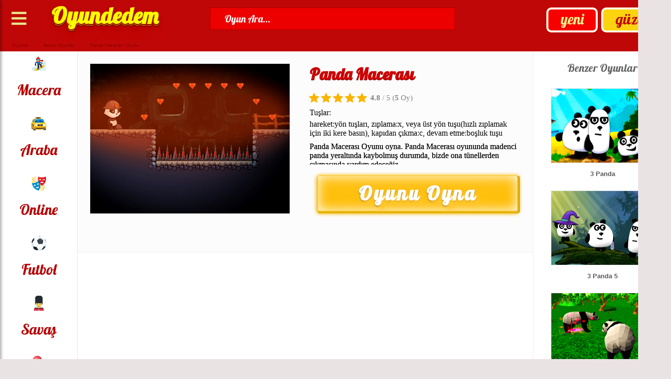

--- FILE ---
content_type: text/html; charset=UTF-8
request_url: https://www.oyundedem.com/panda-macerasi.html
body_size: 27431
content:
<!DOCTYPE html>
<html lang="tr">
<head>

	<meta charset="UTF-8">
	<meta name="viewport" content="width=device-width, initial-scale=1.0" />
	<title>Panda Macerası Oyunu - Yeraltı Tünelleri</title>
	<meta name="description" content="Panda Macerası Oyunu oyna. Panda Macerası oyununda madenci panda yeraltında kaybolmuş durumda, bizde ona tünellerden çıkmasında yardım edeceğiz."/>
	<meta name="language" content="Turkish" />
	<meta name="location" content="türkiye, tr, turkey" />
										<link rel="image_src" href="https://www.oyundedem.com/oyunlar/panda-macerasi-oyunu.jpg"/>
					<link rel="shortcut icon" type="image/x-ico" href="https://www.oyundedem.com/favicon.ico"/>	
	<meta property="og:image" content="https://www.oyundedem.com/oyunlar/panda-macerasi-oyunu.jpg">

	<link rel="stylesheet" href="https://www.oyundedem.com/temalar/fume/css/game.css?ver=511">
	<script src="https://ajax.googleapis.com/ajax/libs/jquery/1.8.2/jquery.min.js"></script>
	<script src="https://cdnjs.cloudflare.com/ajax/libs/lazysizes/5.3.2/lazysizes.min.js"></script>
	<link href='//fonts.googleapis.com/css?family=Lobster' rel='stylesheet'>

  
    <script async src="https://pagead2.googlesyndication.com/pagead/js/adsbygoogle.js"></script>
	
<script type="application/ld+json">               
{
  "@context": "http://schema.org",
  "@type": "WebSite",
  "name" : "Oyundedem",
  "alternateName": "Oyun Dedem",
  "url": "https://www.oyundedem.com",
  "potentialAction": {
  "@type": "SearchAction",
  "target": "https://www.oyundedem.com/index.php?ara={search_term_string}",
  "query-input": "required name=search_term_string"
  },
  "publisher": {
	"@type": "Organization", 
	"name": "Oyundedem",
	"url": "https://www.oyundedem.com",
	"sameAs": [
	"http://www.facebook.com/Oyundedem",
	"http://twitter.com/Oyundedem",
	"https://www.youtube.com/user/Oyundedem"
	]
  }
}
</script>
<script>
//Fullscreen
function goFullscreen(e) {
    if(e == null){
        alert("Oyunu tam ekran oynayabilmek için oyunun başlatılmış olması gerekmektedir.");
    }
    else{
        
        if (document.fullscreenElement || document.webkitFullscreenElement || document.mozFullScreenElement || document.msFullscreenElement) {
            if (document.exitFullscreen) {
                document.exitFullscreen()
            }
            else if (document.webkitExitFullscreen) {
                document.webkitExitFullscreen()
            }
            else if (document.mozCancelFullScreen) {
                document.mozCancelFullScreen()
            }
            else if (document.msExitFullscreen) {
                document.msExitFullscreen()
            }
        } else {
            var el = e,
                rfs = el.requestFullscreen
                    || el.webkitRequestFullScreen
                    || el.mozRequestFullScreen
                    || el.msRequestFullscreen
                ;
    
            rfs.call(el);
        }
    }
    return false;
}
</script>


<!-- Global site tag (gtag.js) - Google Analytics -->
    <script async src="https://www.googletagmanager.com/gtag/js?id=UA-34680384-1"></script>
    <script>
      window.dataLayer = window.dataLayer || [];
      function gtag(){dataLayer.push(arguments);}
      gtag('js', new Date());
    
      gtag('config', 'UA-34680384-1');
    </script>


<script>
jQuery(document).ready(function ($) {
    $('.searchClose').hide(0);
    let dataLoad = false;

    $(".her").on("input", function () {
        var filter = $(this).val().trim().toLowerCase();
        if (filter.length >= 3 || filter.length === 0) {
            if (filter.length === 0) {
                $('.searchResult').empty();
                dataLoad = false;
            } else {
                $.getJSON('../../ara/games.json', function (data) {
                    let gameDatass = [];
                    $.each(data, function (key, val) {
                        if (val.baslik.toLowerCase().includes(filter)) {
                            let resultItem = '';
                            if (val.resim && val.seobaslik) {
                                resultItem = "<div class='resultItem'><a href='https://www.oyundedem.com/" + val.seobaslik + ".html'><img class='lazyload' data-src='" + val.resim + "'><span>" + val.baslik + "</span></a></div>";
                            } else if (val.baslik) {
                                resultItem = "<div class='resultItem'><a href='https://www.oyundedem.com/kategori/" + val.seobaslik + ".html'><span>" + val.baslik + "</span></a></div>";
                            }
                            if (resultItem !== '') {
                                gameDatass.push(resultItem);
                            }
                        }
                    });
                    $('.searchResult').empty().append(gameDatass);
                    dataLoad = true;
                });
            }
        }
    });

    $('.search , .list2').on("click", function (e) {
        e.preventDefault();
        $('.searchWrapper').css({
            transform: 'translateX(0)'
        });
        $('.searchClose').show();
        $('.her').trigger('focus');
		 e.stopPropagation();
    });

	$('.searchClose , html').on('click', function (e) {
		e.stopPropagation();
		$('.searchWrapper').css({
			transform: 'translateX(-100%)'
		});
		$('.searchClose').hide();
	});

	$('.searchWrapper').on('click', function (e) {
		e.stopPropagation();
	});

    $('.clearSearch , .searchClose , html').on('click', function () {
        $('.her').val('');
        $('.searchResult').empty();
        dataLoad = false;
    });
});
</script>
<script src="https://unpkg.com/@ruffle-rs/ruffle"></script>
</head>
<body>
		<header class="header">
				<nav class="has-sub navbutton">
					<div class="button4">
						<a class="nav-desktop" href="#">≡</a>
						<a class="nav-mobile" href="#">≡</a>
					</div>
					<div class="button4 m-fullscreen">
						<a href="#" onclick="goFullscreen(document.querySelector('#gamearea'));"></a>
					</div>
					<div id="kategorimenu" class="creativeNavMenu">
							<ul class="subnavigation">
								<li><a href="https://www.oyundedem.com/kategori/3d-oyunlar.html">3D </a></li>
								<li><a href="https://www.oyundedem.com/kategori/araba-oyunlari.html">Araba </a></li>
								<li><a href="https://www.oyundedem.com/kategori/balon-patlatma-oyunlari.html">Balon Patlatma </a></li>
								<li><a href="https://www.oyundedem.com/kategori/bebek-oyunlari.html">Bebek </a></li>
								<li><a href="https://www.oyundedem.com/kategori/beceri-oyunlari.html">Beceri </a></li>
								<li><a href="https://www.oyundedem.com/kategori/boyama-oyunlari.html">Boyama </a></li>
								<li><a href="https://www.oyundedem.com/kategori/cizgi-film-oyunlari.html">Çizgi Film </a></li>
								<li><a href="https://www.oyundedem.com/kategori/dekorasyon-oyunlari.html">Dekorasyon </a></li>
								<li><a href="https://www.oyundedem.com/kategori/egitici-oyunlar.html">Eğitici </a></li>
								<li><a href="https://www.oyundedem.com/kategori/futbol-oyunlari.html">Futbol </a></li>
								<li><a href="https://www.oyundedem.com/kategori/giysi-oyunlari.html">Giysi </a></li>
								<li><a href="https://www.oyundedem.com/kategori/hayvan-oyunlari.html">Hayvan </a></li>
								<li><a href="https://www.oyundedem.com/kategori/iki-kisilik-oyunlar.html">İki Kişilik </a></li>
								<li><a href="https://www.oyundedem.com/kategori/isletme-oyunlari.html">İşletme </a></li>
								<li><a href="https://www.oyundedem.com/kategori/komik-oyunlar.html">Komik </a></li>
								<li><a href="https://www.oyundedem.com/kategori/macera-oyunlari.html">Macera </a></li>
								<li><a href="https://www.oyundedem.com/kategori/makyaj-oyunlari.html">Makyaj </a></li>
								<li><a href="https://www.oyundedem.com/kategori/muzik-oyunlari.html">Müzik </a></li>
								<li><a href="https://www.oyundedem.com/kategori/nesne-bulma-oyunlari.html">Nesne Bulma </a></li>
								<li><a href="https://www.oyundedem.com/kategori/nisan-oyunlari.html">Nişan </a></li>
								<li><a href="https://www.oyundedem.com/kategori/online-oyunlar.html">Online </a></li>
								<li><a href="https://www.oyundedem.com/kategori/savas-oyunlari.html">Savaş </a></li>
								<li><a href="https://www.oyundedem.com/kategori/savunma-oyunlari.html">Savunma </a></li>
								<li><a href="https://www.oyundedem.com/kategori/spor-oyunlari.html">Spor </a></li>
								<li><a href="https://www.oyundedem.com/kategori/yapboz-oyunlari.html">Yapboz </a></li>
								<li><a href="https://www.oyundedem.com/kategori/yemek-oyunlari.html">Yemek </a></li>
								<li><a href="https://www.oyundedem.com/kategori/zeka-oyunlari.html">Zeka </a></li>
							</ul>
					</div>
				</nav>
			<div class="button2">
				<a href="https://www.oyundedem.com/cok-oynanan-oyunlar.html">güzel</a>
			</div>
			<div class="button1">
				<a href="https://www.oyundedem.com/yeni-oyunlar.html">yeni</a>
			</div>
			<div class="logo">
				<a href="https://www.oyundedem.com/">Oyundedem</a>
			</div>
		<div class="searchWrapper">
			<div class="searchClose"><</div>
			<div class="searchContentTop">
				<input class="her" type="text" name="searchInput" placeholder="Ara">
				<button class="clearSearch">X</button>
			</div>
			<div class="searchResult">






			</div>
		</div>
			<div class="search">
				<form method="get" id="searchform" action="https://www.oyundedem.com/index.php" >
			<input type="text" aria-label="Search Button" id="s" name="ara" onblur=" if (this.value == '') {this.value = 'Oyun Ara...';} " onfocus=" if (this.value == 'Oyun Ara...') {this.value = '';} " value="Oyun Ara..." class="text">
			</form>
			</div>

		</header>
	<script>
		$(".nav-mobile, .overlay").click(function(e) {
			e.preventDefault();
			$(".kategori").toggleClass("expand");
			$("body").toggleClass("noscroll");
			$(".overlay").toggle();
			e.stopPropagation();
			$("html").click(function(){
			$(".kategori").removeClass("expand");
			$("body").removeClass("noscroll");
			});
		});
	</script>

	    <ul class="breadcrumb">			
			<li><a rel="v:url" property="v:title" href="https://www.oyundedem.com">Oyunlar</a>&raquo;</li>
			<li><a rel="v:url" property="v:title" href="https://www.oyundedem.com/kategori/beceri-oyunlari.html">Beceri Oyunları</a>&raquo;</li>
			<li><a>Panda Macerası Oyunu</a></li>
		</ul>
	
    <script type="application/ld+json">
    {
      "@context": "http://schema.org",
      "@type": "BreadcrumbList",
      "itemListElement": [{
        "@type": "ListItem",
        "position": 1,
        "item": {
          "@id": "https://www.oyundedem.com",
          "name": "Oyunlar"
        }
      },{
        "@type": "ListItem",
        "position": 2,
        "item": {
          "@id": "https://www.oyundedem.com/kategori/beceri-oyunlari.html",
          "name": "Beceri Oyunları"
    	  }
        }]
    }
    </script>
    
<main class="bilgigenel">	
	<nav class="kategori kategori3 kategori4">
<ul>
<li class="kategorilere">
<a href="https://www.oyundedem.com/cok-oynanan-oyunlar.html"><p>Güzel</p></a>
</li>
<li class="kategorilere">
<a href="https://www.oyundedem.com/yeni-oyunlar.html"><p>Yeni</p></a>
</li>
<li class="kategoriler">
<a href="https://www.oyundedem.com/kategori/macera-oyunlari.html"><img width="30" height="30" alt="macera oyunları" src="[data-uri]"><p>Macera</p></a>
</li>
<li class="kategoriler">
<a href="https://www.oyundedem.com/kategori/araba-oyunlari.html"><img width="30" height="30" alt="araba oyunları" src="[data-uri]"><p>Araba</p></a>
</li>
<li class="kategoriler">
<a href="https://www.oyundedem.com/kategori/online-oyunlar.html"><img width="30" height="30" alt="online oyunlar" src="[data-uri]"><p>Online</p></a>
</li>
<li class="kategoriler">
<a href="https://www.oyundedem.com/kategori/futbol-oyunlari.html"><img width="30" height="30" alt="futbol oyunları" src="[data-uri]"><p>Futbol</p></a>
</li>
<li class="kategoriler">
<a href="https://www.oyundedem.com/kategori/savas-oyunlari.html"><img width="30" height="30" alt="savaş oyunları" src="[data-uri]"><p>Savaş</p></a>
</li>
<li class="kategoriler">
<a href="https://www.oyundedem.com/kategori/balon-patlatma-oyunlari.html"><img width="30" height="30" alt="balon patlatma oyunları" src="[data-uri]"><p>Patlatma</p></a>
</li>
<li class="kategoriler">
<a href="https://www.oyundedem.com/kategori/zeka-oyunlari.html"><img width="30" height="30" alt="zeka oyunları" src="[data-uri]"><p>Zeka</p></a>
</li>
<li class="kategoriler">
<a href="https://www.oyundedem.com/kategori/bebek-oyunlari.html"><img width="30" height="30" alt="bebek oyunları" src="[data-uri]"><p>Bebek</p></a>
</li>
<li class="kategoriler">
<a href="https://www.oyundedem.com/kategori/nesne-bulma-oyunlari.html"><img width="30" height="30" alt="nesne bulma oyunları" src="[data-uri]"><p>Bulma</p></a>
</li>
<li class="kategoriler">
<a href="https://www.oyundedem.com/kategori/nisan-oyunlari.html"><img width="30" height="30" alt="nişan oyunları" src="[data-uri]"><p>Nişan</p></a>
</li>
<li class="kategoriler">
<a href="https://www.oyundedem.com/kategori/spor-oyunlari.html"><img width="30" height="30" alt="spor oyunları" src="[data-uri]"><p>Spor</p></a>
</li>
<li class="kategoriler">
<a href="https://www.oyundedem.com/kategori/beceri-oyunlari.html"><img width="30" height="30" alt="beceri oyunları" src="[data-uri]"><p>Beceri</p></a>
</li>
<li class="kategoriler">
<a href="https://www.oyundedem.com/kategori/iki-kisilik-oyunlar.html"><img width="30" height="30" alt="iki kişilik oyunlar" src="[data-uri]"><p>İki</p></a>
</li>
<li class="kategoriler">
<a href="https://www.oyundedem.com/kategori/egitici-oyunlar.html"><img width="30" height="30" alt="eğitici oyunlar" src="[data-uri]"><p>Eğitici</p></a>
</li>
<li class="kategoriler">
<a href="https://www.oyundedem.com/kategori/yapboz-oyunlari.html"><img width="30" height="30" alt="yapboz oyunları" src="[data-uri]"><p>Yapboz</p></a>
</li>
<li class="kategoriler">
<a href="https://www.oyundedem.com/kategori/boyama-oyunlari.html"><img width="30" height="30" alt="boyama oyunları" src="[data-uri]"><p>Boyama</p></a>
</li>
<li class="kategoriler">
<a href="https://www.oyundedem.com/kategori/yemek-oyunlari.html"><img width="30" height="30" alt="yemek oyunları" src="[data-uri]"><p>Yemek</p></a>
</li>
<li class="kategoriler">
<a href="https://www.oyundedem.com/kategori/giysi-oyunlari.html"><img width="30" height="30" alt="giysi oyunları" src="[data-uri]"><p>Giysi</p></a>
</li>
<li class="kategoriler">
<a href="https://www.oyundedem.com/kategori/savunma-oyunlari.html"><img width="30" height="30" alt="savunma oyunları" src="[data-uri]"><p>Savunma</p></a>
</li>
<li class="kategoriler">
<a href="https://www.oyundedem.com/kategori/3d-oyunlar.html"><img width="30" height="30" alt="3d oyunlar" src="[data-uri]"><p>3d</p></a>
</li>
<li class="kategoriler">
<a href="https://www.oyundedem.com/kategori/cizgi-film-oyunlari.html"><img width="30" height="30" alt="çizgi film oyunları" src="[data-uri]"><p>Film</p></a>
</li>
<li class="kategoriler">
<a href="https://www.oyundedem.com/kategori/komik-oyunlar.html"><img width="30" height="30" alt="komik oyunlar" src="[data-uri]"><p>Komik</p></a>
</li>
<li class="kategoriler">
<a href="https://www.oyundedem.com/kategori/muzik-oyunlari.html"><img width="30" height="30" alt="müzik oyunları" src="[data-uri]"><p>Müzik</p></a>
</li>
<li class="kategoriler">
<a href="https://www.oyundedem.com/kategori/isletme-oyunlari.html"><img width="30" height="30" alt="işletme oyunları" src="[data-uri]"><p>İşletme</p></a>
</li>
<li class="kategoriler">
<a href="https://www.oyundedem.com/kategori/dekorasyon-oyunlari.html"><img width="30" height="30" alt="dekorasyon oyunları" src="[data-uri]"><p>Dekor</p></a>
</li>
<li class="kategoriler">
<a href="https://www.oyundedem.com/kategori/hayvan-oyunlari.html"><img width="30" height="30" alt="hayvan oyunları" src="[data-uri]"><p>Hayvan</p></a>
</li>
<li class="kategoriler">
<a href="https://www.oyundedem.com/kategori/makyaj-oyunlari.html"><img width="30" height="30" alt="makyaj oyunları" src="[data-uri]"><p>Makyaj</p></a>
</li>
</ul>
</nav>
<section>
	<div class="yenikonularc">
		<div class="itemg">
			<a href="https://www.oyundedem.com/oyna/panda-macerasi.html"><img src="https://www.oyundedem.com/oyunlar/panda-macerasi-oyunu.jpg" width="400" height="300" data-original="https://www.oyundedem.com/oyunlar/panda-macerasi-oyunu.jpg" alt="Panda Macerası" /></a>
		</div>
	</div>
		<article class="yenikonulard">
			<div class="categorytitled"><h1>Panda Macerası</h1></div>
			<div class="playbuttonmob"><a href="https://www.oyundedem.com/oyna/panda-macerasi.html">Oyunu Oyna</a></div>
			<script src="https://www.oyundedem.com/temalar/fume/js/rate.js?v=3"></script>
			<script type="application/ld+json">                
        [                                    
            {
                "@context": "https://schema.org",
                "@type": "WebApplication",
                "name": "Panda Macerası",
				"applicationCategory": "Game",

    "applicationSubCategory": "Beceri Oyunları",
					
				"operatingSystem": "Windows, Linux, MacOS, Android, iOS",
				"description": "Panda Macerası Oyunu oyna. Panda Macerası oyununda madenci panda yeraltında kaybolmuş durumda, bizde ona tünellerden çıkmasında yardım edeceğiz.",
				"image": "https://www.oyundedem.com/oyunlar/panda-macerasi-oyunu.jpg",
            	"isFamilyFriendly": "https://schema.org/True",
                "url": "https://www.oyundedem.com/panda-macerasi.html",
				
				"offers": {
				"@type": "Offer",
				"category": "free",
				"price": "0",
				"priceCurrency": "TRY",
				"availability": "http://schema.org/InStock"
	},
                        
                "aggregateRating": {
                    "@type": "AggregateRating",
	"ratingValue": 4.8,
					"ratingCount": 5,
                    "worstRating": 1,
                    "bestRating": 5
                },
				"screenshot": {
				"@type": "ImageObject",
				"thumbnailUrl": "https://www.oyundedem.com/oyunlar/panda-macerasi-oyunu.jpg"
	}
            }                            
        ]        
    </script>
			<div class="rating static"></div>
			<script>
				$(".rating").load( "/vote.php?id=1109"+"&"+Math.random() );
			</script>
			<div class="mobile-a">
				<!-- Açıklama Mobil -->
				<ins class="adsbygoogle mobile-adisplay"
					 style="display:block"
					 data-ad-client="ca-pub-9339348756234430"
					 data-ad-slot="3674217408"
					 data-ad-format="auto"
					 data-full-width-responsive="true"></ins>
				<script>
					 (adsbygoogle = window.adsbygoogle || []).push({});
				</script>
			</div>
			<div class="control2"><div class="controlin2"><p class="controldescription2">Tuşlar:</p><p class="controldescriptionarticle2"></p>hareket:yön tuşları, zıplama:x, veya üst yön tuşu(hızlı zıplamak için iki kere basın), kapıdan çıkma:c, devam etme:boşluk tuşu</div>
				<div class="descriptionarticletittle2">
					Panda Macerası Oyunu oyna. Panda Macerası oyununda madenci panda yeraltında kaybolmuş durumda, bizde ona tünellerden çıkmasında yardım edeceğiz.
					<p class="descriptionarticletittle2ad">Nasıl Oynanır;</p>Start yazısı ve 1. bölüme tıklıyoruz. Tanıtım kısımlarını fare sol tuşuna tıklayıp geçiyoruz ve oyun başlıyor. Madenden kaçıp çıkmak ve kurtulmak için yol arayan panda tünellerde tehlikelerle karşılaşıyor. Mağara oldukça karanlık ve sürprizlerle dolu. Pandamızın kafasında bir madenci kasketi ve lambası bulunmakta. Labirent tünellerde pandanın karşısına tehlikeli yılan ve hayvanlar çıkıyor. Bunlara yakalanmak panda için çok tehlikeli. Karanlık tünellerde ilerleyen panda engellerden atlayıp zıplayacak ve çıkış noktasını en kısa zamanda ulaşmak için yolunda ilerleyecek.<br>
					<p class="descriptionarticletittle2ad">Oyun Türü;</p>Flash ile yapılmıştır. Oyunu oynayabilmeniz için Adobe Flash eklentisinin yüklü olması veya izin vermeniz gerekmektedir.<br>
					<p class="descriptionarticletittle2ad">Oyunun Orijinal Adı;</p>Pandaventure<br>
				</div>						
			</div>
			<p class="playbutton2"><a href="https://www.oyundedem.com/oyna/panda-macerasi.html">Oyunu Oyna</a></p>
		
		</article>
		
</section>

	<aside class="benzer2">
		<div class="bottomtotop2">Benzer Oyunlar</div>
		
	<div class='itemp'>
		<a href='https://www.oyundedem.com/3-panda.html'>
	<img class='lazyload' width='200' height='148' data-src='https://www.oyundedem.com/oyunlar/3-panda-oyunu.jpg' alt='3 Panda' />
	<br />
	3 Panda
	</a>
	</div>

	<div class='itemp'>
		<a href='https://www.oyundedem.com/3-panda-5.html'>
	<img class='lazyload' width='200' height='148' data-src='https://www.oyundedem.com/oyunlar/3-panda-5.jpg' alt='3 Panda 5' />
	<br />
	3 Panda 5
	</a>
	</div>

	<div class='itemp'>
		<a href='https://www.oyundedem.com/panda.html'>
	<img class='lazyload' width='200' height='148' data-src='https://www.oyundedem.com/oyunlar/panda.jpg' alt='Panda' />
	<br />
	Panda
	</a>
	</div>

	<div class='itemp'>
		<a href='https://www.oyundedem.com/3-panda-4.html'>
	<img class='lazyload' width='200' height='148' data-src='https://www.oyundedem.com/oyunlar/3-panda-4.jpg' alt='3 Panda 4' />
	<br />
	3 Panda 4
	</a>
	</div>

	<div class='itemp'>
		<a href='https://www.oyundedem.com/viking-macerasi.html'>
	<img class='lazyload' width='200' height='148' data-src='https://www.oyundedem.com/oyunlar/viking-macerasi.jpg' alt='Viking Macerası' />
	<br />
	Viking Macerası
	</a>
	</div>

	<div class='itemp'>
		<a href='https://www.oyundedem.com/titanlarin-macerasi.html'>
	<img class='lazyload' width='200' height='148' data-src='https://www.oyundedem.com/oyunlar/titanlarin-macerasi.jpg' alt='Titanların Macerası' />
	<br />
	Titanların Macerası
	</a>
	</div>

	<div class='itemp'>
		<a href='https://www.oyundedem.com/ben-10-kayip-dunya-macerasi.html'>
	<img class='lazyload' width='200' height='148' data-src='https://www.oyundedem.com/oyunlar/ben-10-kayip-dunya-macerasi-oyunu.jpg' alt='Ben 10 Kayıp Dünya Macerası' />
	<br />
	Ben 10 Kayıp Dünya Macerası
	</a>
	</div>

	<div class='itemp'>
		<a href='https://www.oyundedem.com/pilot-panda.html'>
	<img class='lazyload' width='200' height='148' data-src='https://www.oyundedem.com/oyunlar/pilot-panda.jpg' alt='Pilot Panda' />
	<br />
	Pilot Panda
	</a>
	</div>

	<div class='itemp'>
		<a href='https://www.oyundedem.com/3-panda-3-brezilya.html'>
	<img class='lazyload' width='200' height='148' data-src='https://www.oyundedem.com/oyunlar/3-panda-3-brezilya.jpg' alt='3 Panda 3: Brezilya' />
	<br />
	3 Panda 3: Brezilya
	</a>
	</div>

	<div class='itemp'>
		<a href='https://www.oyundedem.com/tapinak-macerasi.html'>
	<img class='lazyload' width='200' height='148' data-src='https://www.oyundedem.com/oyunlar/tapinak-macerasi.jpg' alt='Tapınak Macerası' />
	<br />
	Tapınak Macerası
	</a>
	</div>

	<div class='itemp'>
		<a href='https://www.oyundedem.com/panda-kosusu.html'>
	<img class='lazyload' width='200' height='148' data-src='https://www.oyundedem.com/oyunlar/panda-kosusu.jpg' alt='Panda Koşusu' />
	<br />
	Panda Koşusu
	</a>
	</div>

	<div class='itemp'>
		<a href='https://www.oyundedem.com/sakiz-macerasi.html'>
	<img class='lazyload' width='200' height='148' data-src='https://www.oyundedem.com/oyunlar/sakiz-macerasi.jpg' alt='Sakız Macerası' />
	<br />
	Sakız Macerası
	</a>
	</div>

	<div class='itemp'>
		<a href='https://www.oyundedem.com/mini-golf-macerasi.html'>
	<img class='lazyload' width='200' height='148' data-src='https://www.oyundedem.com/oyunlar/mini-golf-macerasi.jpg' alt='Mini Golf Macerası' />
	<br />
	Mini Golf Macerası
	</a>
	</div>

	<div class='itemp'>
		<a href='https://www.oyundedem.com/panda-cizme.html'>
	<img class='lazyload' width='200' height='148' data-src='https://www.oyundedem.com/oyunlar/panda-cizme-oyunu.jpg' alt='Panda Çizme' />
	<br />
	Panda Çizme
	</a>
	</div>

	<div class='itemp'>
		<a href='https://www.oyundedem.com/kralin-macerasi.html'>
	<img class='lazyload' width='200' height='148' data-src='https://www.oyundedem.com/oyunlar/kralin-macerasi.jpg' alt='Kralın Macerası' />
	<br />
	Kralın Macerası
	</a>
	</div>

	</aside>
	<div class="reklambilust">
<ins class="adsbygoogle"
     style="display:block; text-align:center;"
     data-ad-layout="in-article"
     data-ad-format="fluid"
     data-ad-client="ca-pub-9339348756234430"
     data-ad-slot="2301864478"></ins>
<script>
     (adsbygoogle = window.adsbygoogle || []).push({});
</script>
	</div>
	<section class="reklambil2">
		<div class="bottomtotoptur">Aynı Tür Oyunlar</div>
		<div class="games2">
			
	<div>
		<a href='https://www.oyundedem.com/pacman-duvar-2.html'>
			<img class='lazyload' width='270' height='202' data-src='https://www.oyundedem.com/oyunlar/pacman-duvar-2.jpg' alt='Pacman Duvar 2'>
			<br><br>
			Pacman Duvar 2
		</a>
	</div>
	<div>
		<a href='https://www.oyundedem.com/kosan-cocuk.html'>
			<img class='lazyload' width='270' height='202' data-src='https://www.oyundedem.com/oyunlar/kosan-cocuk-oyunu.jpg' alt='Koşan Çocuk'>
			<br><br>
			Koşan Çocuk
		</a>
	</div>
	<div>
		<a href='https://www.oyundedem.com/kotu-dondurmalar-3.html'>
			<img class='lazyload' width='270' height='202' data-src='https://www.oyundedem.com/oyunlar/kotu-dondurmalar-3.jpg' alt='Kötü Dondurmalar 3'>
			<br><br>
			Kötü Dondurmalar 3
		</a>
	</div>
	<div>
		<a href='https://www.oyundedem.com/kotu-dondurmalar-2.html'>
			<img class='lazyload' width='270' height='202' data-src='https://www.oyundedem.com/oyunlar/kotu-dondurmalar-2.jpg' alt='Kötü Dondurmalar 2'>
			<br><br>
			Kötü Dondurmalar 2
		</a>
	</div>
	<div>
		<a href='https://www.oyundedem.com/kotu-dondurmalar.html'>
			<img class='lazyload' width='270' height='202' data-src='https://www.oyundedem.com/oyunlar/kotu-dondurmalar.jpg' alt='Kötü Dondurmalar'>
			<br><br>
			Kötü Dondurmalar
		</a>
	</div>
	<div>
		<a href='https://www.oyundedem.com/cop-adam-parkuru-2.html'>
			<img class='lazyload' width='270' height='202' data-src='https://www.oyundedem.com/oyunlar/cop-adam-parkuru-2.jpg' alt='Çöp Adam Parkuru 2'>
			<br><br>
			Çöp Adam Parkuru 2
		</a>
	</div>
	<div>
		<a href='https://www.oyundedem.com/curuk-disler.html'>
			<img class='lazyload' width='270' height='202' data-src='https://www.oyundedem.com/oyunlar/curuk-disler.jpg' alt='Çürük Dişler'>
			<br><br>
			Çürük Dişler
		</a>
	</div>
	<div>
		<a href='https://www.oyundedem.com/magaradan-kacis.html'>
			<img class='lazyload' width='270' height='202' data-src='https://www.oyundedem.com/oyunlar/magaradan-kacis.jpg' alt='Mağaradan Kaçış'>
			<br><br>
			Mağaradan Kaçış
		</a>
	</div>
	<div>
		<a href='https://www.oyundedem.com/ates-ve-su-12.html'>
			<img class='lazyload' width='270' height='202' data-src='https://www.oyundedem.com/oyunlar/ates-ve-su-12.jpg' alt='Ateş ve Su 12'>
			<br><br>
			Ateş ve Su 12
		</a>
	</div>
	<div>
		<a href='https://www.oyundedem.com/ziplayan-top.html'>
			<img class='lazyload' width='270' height='202' data-src='https://www.oyundedem.com/oyunlar/ziplayan-top.jpg' alt='Zıplayan Top'>
			<br><br>
			Zıplayan Top
		</a>
	</div>
	<div>
		<a href='https://www.oyundedem.com/balik-yiyen-baliklar.html'>
			<img class='lazyload' width='270' height='202' data-src='https://www.oyundedem.com/oyunlar/balik-yiyen-baliklar.jpg' alt='Balık Yiyen Balıklar'>
			<br><br>
			Balık Yiyen Balıklar
		</a>
	</div>
	<div>
		<a href='https://www.oyundedem.com/blok-yikma.html'>
			<img class='lazyload' width='270' height='202' data-src='https://www.oyundedem.com/oyunlar/blok-yikma-oyunu.jpg' alt='Blok Yıkma'>
			<br><br>
			Blok Yıkma
		</a>
	</div>
	<div>
		<a href='https://www.oyundedem.com/pacman-labirent.html'>
			<img class='lazyload' width='270' height='202' data-src='https://www.oyundedem.com/oyunlar/pacman-labirent.jpg' alt='Pacman Labirent'>
			<br><br>
			Pacman Labirent
		</a>
	</div>
	<div>
		<a href='https://www.oyundedem.com/tabur-komutani.html'>
			<img class='lazyload' width='270' height='202' data-src='https://www.oyundedem.com/oyunlar/tabur-komutani.jpg' alt='Tabur Komutanı'>
			<br><br>
			Tabur Komutanı
		</a>
	</div>
	<div>
		<a href='https://www.oyundedem.com/kirmizi-araba.html'>
			<img class='lazyload' width='270' height='202' data-src='https://www.oyundedem.com/oyunlar/kirmizi-araba.jpg' alt='Kırmızı Araba'>
			<br><br>
			Kırmızı Araba
		</a>
	</div>
	<div>
		<a href='https://www.oyundedem.com/gunesin-evi.html'>
			<img class='lazyload' width='270' height='202' data-src='https://www.oyundedem.com/oyunlar/gunesin-evi.jpg' alt='Güneşin Evi'>
			<br><br>
			Güneşin Evi
		</a>
	</div>
	<div>
		<a href='https://www.oyundedem.com/yunus-gosterisi-4.html'>
			<img class='lazyload' width='270' height='202' data-src='https://www.oyundedem.com/oyunlar/yunus-gosterisi-4.jpg' alt='Yunus Gösterisi 4'>
			<br><br>
			Yunus Gösterisi 4
		</a>
	</div>
	<div>
		<a href='https://www.oyundedem.com/bisikletli-cocuk.html'>
			<img class='lazyload' width='270' height='202' data-src='https://www.oyundedem.com/oyunlar/bisikletli-cocuk.jpg' alt='Bisikletli Çocuk'>
			<br><br>
			Bisikletli Çocuk
		</a>
	</div>
	<div>
		<a href='https://www.oyundedem.com/zombi-ezmece.html'>
			<img class='lazyload' width='270' height='202' data-src='https://www.oyundedem.com/oyunlar/zombi-ezmece-oyunu.jpg' alt='Zombi Ezmece'>
			<br><br>
			Zombi Ezmece
		</a>
	</div>
	<div>
		<a href='https://www.oyundedem.com/seker-bilmecesi.html'>
			<img class='lazyload' width='270' height='202' data-src='https://www.oyundedem.com/oyunlar/seker-bilmecesi.jpg' alt='Şeker Bilmecesi'>
			<br><br>
			Şeker Bilmecesi
		</a>
	</div>
	<div>
		<a href='https://www.oyundedem.com/kos-fred.html'>
			<img class='lazyload' width='270' height='202' data-src='https://www.oyundedem.com/oyunlar/kos-fred-kos.jpg' alt='Koş Fred'>
			<br><br>
			Koş Fred
		</a>
	</div>
		</div>
	</section>
</main>
	<footer class="footer">
		<div class="footerinnercontainer">
			<ul class="breadcrumb4"><li><a>Bizi Takip Edin</a></li></ul>
			<br/>
			<ul class="breadcrumb5"><li><a href="https://www.facebook.com/Oyundedem" rel="nofollow" target="_blank">Facebook</a></li></ul>
			<ul class="breadcrumb5"><li><a href="https://twitter.com/Oyundedem" rel="nofollow" target="_blank">Twitter</a></li></ul>
		</div>
		<div class="footerinnercontainer2">
			<article>
				<ul class="breadcrumb4"><li><a>Oyun Dedem Hakkında</a></li></ul>
				<div class="breadcrumb6">Oyun Dedem, en güzel ve yeni çıkan bedava oyunların paylaşıldığı, indirmeden tarayıcı üzerinde yüklenen ve açılan, oyunu oynama sitesidir. Oyundedem.com üzerinde oynadığınız oyunlar, bunları paylaşım kodlarıyla sitelere dağıtan yapımcılarına aittir. Hemen, şimdi oyunu oynamak istiyorum diyorsanız doğru adrestesiniz. Sayfayı aç ve oyun oyna. Ücretsiz dağıtılan sitemizdeki bütün bilgisayar oyunları internetten Pc ile oynanabilmektedir. Sitemizde, tam ekran yapma gibi özelliklerle oyunu genişletme ayarları sunulmaktadır. Özenle seçilen en iyi kategori listesi ve oyun önerileri ile tüm ziyaretçilerinin neşeli ve kaliteli bir vakit geçirmesi için çalışan OyunDedem size iyi eğlenceler diler.</div>
			</article>
			<br/><br/><ul>
			<li><a href="https://www.oyundedem.com/gizlilik-politikasi.htm" rel="nofollow" target="_blank">Gizlilik Politikası</a>&nbsp;&nbsp;&nbsp;&nbsp;&nbsp;&nbsp;&nbsp;&nbsp;&nbsp;&nbsp;</li>
			<li><a href="https://www.oyundedem.com/uye/index.php?do=contact" rel="nofollow" target="_blank">İletişim</a></li></ul>
		</div>
		<div class="footerinnercontainer3"><span>© 2018 Oyundedem.com - Tüm Hakları Saklıdır</span>
		</div>
	</footer>
<script defer src="https://static.cloudflareinsights.com/beacon.min.js/vcd15cbe7772f49c399c6a5babf22c1241717689176015" integrity="sha512-ZpsOmlRQV6y907TI0dKBHq9Md29nnaEIPlkf84rnaERnq6zvWvPUqr2ft8M1aS28oN72PdrCzSjY4U6VaAw1EQ==" data-cf-beacon='{"version":"2024.11.0","token":"d8000eaaae704235a54cd5cac1ef2c5a","r":1,"server_timing":{"name":{"cfCacheStatus":true,"cfEdge":true,"cfExtPri":true,"cfL4":true,"cfOrigin":true,"cfSpeedBrain":true},"location_startswith":null}}' crossorigin="anonymous"></script>
</body>
</html>
<!-- Cache 05:34 -->

--- FILE ---
content_type: text/html; charset=UTF-8
request_url: https://www.oyundedem.com/vote.php?id=1109&0.23386427997395987
body_size: -142
content:
    <div class="c-rating">
    </div>
    <script>
    var el = document.querySelector('.c-rating');
    var currentRating = 5
    var maxRating= 5;
    var callback = function(rating) {
    $( ".rating span" ).load( "/vote.php?id=1109&vote="+rating+"&"+Math.random() );
    $(".rating").css("pointer-events","none");
    document.cookie = "vote1109="+rating+";path=/";
    };
    var myRating = rating(el, currentRating, maxRating, callback);
    $(el).append($("<span>").html("<strong>4.8</strong> / 5 (<strong>5</strong> Oy)"));
    </script>


--- FILE ---
content_type: text/html; charset=utf-8
request_url: https://www.google.com/recaptcha/api2/aframe
body_size: 266
content:
<!DOCTYPE HTML><html><head><meta http-equiv="content-type" content="text/html; charset=UTF-8"></head><body><script nonce="jXFcdTYwNfh_j0O-_7s_aA">/** Anti-fraud and anti-abuse applications only. See google.com/recaptcha */ try{var clients={'sodar':'https://pagead2.googlesyndication.com/pagead/sodar?'};window.addEventListener("message",function(a){try{if(a.source===window.parent){var b=JSON.parse(a.data);var c=clients[b['id']];if(c){var d=document.createElement('img');d.src=c+b['params']+'&rc='+(localStorage.getItem("rc::a")?sessionStorage.getItem("rc::b"):"");window.document.body.appendChild(d);sessionStorage.setItem("rc::e",parseInt(sessionStorage.getItem("rc::e")||0)+1);localStorage.setItem("rc::h",'1768276997715');}}}catch(b){}});window.parent.postMessage("_grecaptcha_ready", "*");}catch(b){}</script></body></html>

--- FILE ---
content_type: text/css
request_url: https://www.oyundedem.com/temalar/fume/css/game.css?ver=511
body_size: 6390
content:
img { border: none; }body { width: 1346px; margin: 0px auto; padding: 0px; background: repeat-x rgb(234, 227, 227); box-shadow: rgba(63, 63, 63, 0.26) 0px 0px 3px 1px;-webkit-tap-highlight-color: rgba(0,0,0,0);-webkit-tap-highlight-color: transparent;}h1 { margin: 0px; padding: 0px; font-weight: bold; font-size:32px; }h2 { font-size: 16px; margin: 0px; padding: 0px; font-weight: bold; color: rgb(35, 150, 253); }h3 { font-size: 12px; margin: 0px; padding: 0px; font-weight: bold; }h4 { font-size: 12px; margin: 0px; padding: 0px; font-weight: bold; }h5 { font-size: 12px; margin: 0px; padding: 0px; font-weight: bold; }h6 { font-size: 12px; margin: 0px; padding: 0px; font-weight: bold; }.header { width: 1346px; height: 80px; margin: auto; background: rgb(192, 7, 7); border-bottom: 1px solid rgb(192, 7, 7); }.logo { width: unset; height:unset; float: left; margin-left:unset; }.logo a { width: unset; height:unset; float: left;margin-left:unset; margin: 3px; display: block; text-decoration: none; font-family: Lobster, helvetica, arial; color: #fff900; font-size: 45px; font-weight: bold; text-shadow: rgb(115, 0, 0) 0px 1px 0px, rgb(148, 0, 0) 0px 2px 0px, rgb(240, 182, 10) 0px 3px 0px, rgb(103, 13, 0) 0px 4px 0px, rgb(107, 6, 6) 0px 5px 0px, rgba(175, 0, 0, 0.1) 0px 6px 1px, rgba(140, 3, 3, 0.1) 0px 0px 5px, rgba(165, 4, 4, 0.3) 0px 1px 3px, rgba(175, 2, 2, 0.2) 0px 3px 5px, rgba(177, 0, 0, 0.25) 0px 5px 10px, rgba(183, 0, 0, 0.2) 0px 10px 10px, rgb(192, 7, 7) 0px 20px 20px; }.logo a:hover { color: rgb(132, 2, 2); }.button1 { width: 110px; height: 50px; float: right; margin-top: 15px; }.button1 a { width: 70px; height: 35px; float: left; padding: 0px 0px 7px 25px; font-size: 30px;color:#fff28c; background:#f90000; text-decoration: none; font-family: Lobster, helvetica, arial; border-radius: 10px; border: 4px solid #ffffe7; }.button1 a:hover {color:#fffa00;background:#e80505;}.button2 { width: 110px; height: 50px; float: right; margin-top: 15px; margin-right: 30px; }.button2 a { width: 85px; height: 35px; float: left; padding: 0px 0px 7px 25px; font-size: 30px;color:#c30000; background:#fbd30f; text-decoration: none; font-family: Lobster, helvetica, arial; border-radius: 10px; border: 4px solid #ffffe5;}.button2 a:hover { color:#ff0000; background: #ffde39; }.button4 { width: 80px; height: 80px; float: left;margin-right:20px; }.button4 a { height: 80px; width: 60px; float: left; padding: 0px 0px 0px 20px; display: block; font-size: 64px; font-weight: bold; color:#eae88d; text-decoration: none; user-select: none;}.button4 a:hover { color: rgb(234, 172, 0); background: rgb(255, 238, 187); }.search { float: left; height: 43px; border: 1px solid #ab0000; background: rgb(192, 7, 7); margin-left: 100px; margin-top: 15px; }#s { border: none;text-indent: 8px; height: 43px; line-height: 26px; padding: 0px 20px; color:#ffffff; width: 450px; background-color:#ec0000; outline: none; font-size: 20px; font-family: Lobster, helvetica, arial; }#s:focus{color:#ffffff;font-size:30px;}.searchWrapper {position:fixed;left:0;top:0;height:100vh;background-color:#ffdf97;z-index:9999;min-width:70vw;max-width:70vw;padding:30px;box-shadow:3px 0 5px rgb(0 0 0 / 30%);transform:translateX(-100%);transition:all 150ms linear;}.searchContentTop input {width:calc(30%);display:block;margin-bottom:30px;height:32px;border-radius:5px 0 0 5px;text-indent:15px;font-size:25px;font-weight:bold;background:#ffeacb;color:#000000;border:1px solid #ffffff;border-right:0px;outline:none;float:left;margin-left:30%;margin-top:1px;}.searchContentTop input:focus {border:1px solid #282121;border-right:0px;}.searchContentTop input::placeholder {color:#e70c0c;}.clearSearch {width:10%;margin-top:1px;margin-bottom:30px;display:block;height:50px;border-radius:0 5px 5px 0;font-size:25px;font-weight:bold;background:#f13f3f;color:#5c0909;border-color:#6e1c1c;outline:none;float:left;cursor:pointer;}.searchClose {position:absolute;right:55px;top:24px;width:100px;height:50px;display:flex;justify-content:center;align-items:center;background-color:#ff3838;transform:translateX(100%);z-index:999;cursor:pointer;border-radius:30px;border:5px solid #e9b779;color:#4a0b0b;font-size:32px;font-weight:800;padding-bottom:3px;box-shadow:rgb(64 0 0) 0px 0px 1px 2px, 0px 0px 1px 1px #5e1111 inset;}.searchResult {width:97%;overflow:auto;height:calc(100vh - 120px);}.resultItem {float:left;width:18%;margin:1%;}.resultItem a {transition:.4s ease all;color:#000000;font-family:sans-serif;}.resultItem a:hover {color:#072c7c;}.resultItem a img {width:calc(100% - 2px);height:auto;border-radius:5px;border:1px solid #202020;}.resultItem a span {float:left;overflow:hidden;white-space:nowrap;text-overflow:ellipsis;height:15px;margin-top:0px;text-align:center;padding:6px 5px 9px 5px;font-size:18px;font-weight:bold;text-decoration:none;padding:10px;width:calc(100% - 20px);}.breadcrumb {width:auto;height:22px;background:#c00707; list-style: none; overflow: hidden; font-style: normal; font-variant: normal; font-weight: normal; font-stretch: normal; font-size: 9px; line-height: normal; font-family: Helvetica, Arial, sans-serif;}.breadcrumb li { float: left; }.breadcrumb li a { color: rgb(146, 0, 0); text-decoration: none; padding: 5px 0px 5px 25px; background: rgb(192, 7, 7); position: relative; display: block; float: left; }.breadcrumb li a::after { content: " "; display: block; width: 0px; height: 0px; border-top: 50px solid transparent; border-bottom: 50px solid transparent; border-left: 30px solid rgb(192, 7, 7); position: absolute; top: 50%; margin-top: -50px; left: 100%; z-index: 2; }.breadcrumb li a::before { content: " "; display: block; width: 0px; height: 0px; border-top: 50px solid transparent; border-bottom: 50px solid transparent; border-left: 30px solid rgb(192, 7, 7); position: absolute; top: 50%; margin-top: -50px; margin-left: 1px; left: 100%; z-index: 1; }.breadcrumb li:last-child a { background: rgb(192, 7, 7); color: rgb(146, 0, 0); cursor: default; }.breadcrumb li:last-child a::after { border-left-color: rgb(192, 7, 7); }.breadcrumb li a:hover { background: rgb(192, 7, 7); color: rgb(230, 182, 182); }.breadcrumb li a:hover::after { border-left-color: rgb(192, 7, 7); }.bilgigenel {float:left;width:auto;height:auto;background: #fff;}.kategori { width: 156px; height: auto; background: rgb(251, 251, 251); float: left; }.kategoriler { text-decoration: none; width: 156px; height: 120px; display: block; }.kategoriler a:link, .kategoriler a:visited { text-decoration: none; color: rgb(183, 0, 0); text-align: center; font-family: Lobster, helvetica, arial; width: 155px; height: 110px; padding-top: 10px; background: rgb(255, 255, 255); display: block; border-right: 1px solid rgb(230, 230, 230); font-size: 30px; }.kategoriler a:hover { color: rgb(123, 2, 2); }.kategoriler img { width: 30px; height: 30px; margin-bottom: 10px; }.yenikonularc { background: rgb(253, 252, 252); margin: 0px; z-index: -100; float: left; width: 450px; height: 402px; }.yenikonulard { background: rgb(253, 252, 252); z-index: -100; float: left; width: 453px; height: 372px; border-width: 25px 5px 5px; border-style: solid; border-color: rgb(253, 252, 252); }.benzer2 { width: 276px; height: 3240px; background: rgb(255, 255, 255); border-left: 1px solid rgb(237, 237, 237); float: right; }.reklambilust { width: 873px; min-height: 110px; height: auto; background: rgb(255, 255, 255); color: rgb(179, 179, 179); float: left; padding: 1px 20px 20px; font-family: arial;text-align:center; border-top: 1px solid rgb(237, 237, 237); border-bottom: 1px solid rgb(237, 237, 237); }.reklambil2 { width: 873px; height: 2486px; background: rgb(255, 255, 255); float: left;text-align:center; padding: 30px 20px 1px; }.bottomtotoptur { width: 873px; height: 43px; padding: 25px 0px; text-align: center; font-size: 24px; font-family: Lobster, helvetica, arial; color: rgb(113, 113, 113); }.bottomtotop2 { margin: 19px 0px; width: 276px; height: 20px; font-family: Lobster, helvetica, arial; text-align: center; font-size: 22px; color: rgb(99, 99, 99); }.footer {float:left;width: 1346px;}.footer a:link, .footer a:visited { text-decoration: none; color: rgb(255, 223, 223); }.footer a:hover { text-decoration: none; color: rgb(255, 174, 174); }.footerinnercontainer { width: 196px; height: 254px; float: left; margin: 0px; background: rgb(183, 0, 0); border:none; font-size: 16px; }.footerinnercontainer ul { padding: 0px; margin: 0px; }.footerinnercontainer ul li { float: left; width: 28px; height: 28px; list-style: none; margin: 4px; }.footerinnercontainer ul li img { border: 1px solid rgb(204, 204, 204); border-radius: 2px; }.footerinnercontainer2 { width: 1146px; height: 250px; float: left; margin: 0px; background: rgb(183, 0, 0); border: 2px solid rgb(183, 0, 0); font-size: 16px; }.footerinnercontainer2 ul { padding: 0px; margin: 0px; }.footerinnercontainer2 ul li { float: left; list-style: none; margin: 4px; }.footerinnercontainer2 ul li img { border: 1px solid rgb(204, 204, 204); border-radius: 2px; }.footerinnercontainer3 { width: 1346px; height: 50px; float: left; margin: 0px; background: rgb(192, 7, 7); border-top: 1px solid rgb(147, 6, 6); top: 8px; font-family:calibri;color:#fff; text-align: center; font-size: 12px;display: flex;justify-content: center;line-height: 50px; }.footerinnercontainer3 ul { padding: 0px; margin: 0px; }.footerinnercontainer3 ul li { float: left; list-style: none; margin: 4px; }.footerinnercontainer3 ul li img { border: 1px solid rgb(204, 204, 204); border-radius: 2px; }.itemg { margin: 24px; }.itemg img { width: 400px; height: 300px; filter: contrast(110%); border: 1px solid rgb(226, 226, 226); }.itemg a { display: block; }.playbutton2 { line-height: 70px; margin: 22px 0px 0px 26px; background: center center no-repeat padding-box rgb(255, 196, 30); text-align: center; height: 70px; width: 400px; border-width: 1px 5px 5px 1px; border-style: solid; border-color: rgb(255, 251, 130) rgb(187, 156, 61) rgb(185, 175, 61) rgb(251, 255, 182); border-radius: 0.3em; }.playbutton2 a:link, .playbutton2 a:visited { display: block; text-decoration: none; color: rgb(255, 255, 255); font-size: 2.4em; text-shadow: rgb(255, 199, 42) 0.2em 0.2em 0.2em, rgb(167, 125, 63) 0em 0.05em 0.1em; box-shadow: rgb(255, 255, 255) 0px -0.01em 0.6em 0.01em inset, rgb(255, 189, 4) 0em -1em 2em 0.01em inset, rgb(245, 183, 0) 0px 0.05em 0.2em 0.1em; border-radius: 0.1em; letter-spacing: 0.1em; font-family: Lobster, helvetica, arial; font-weight: bold; }.playbutton2 a:hover { background: rgb(255, 235, 179); }.itemp { float: left; position: relative; text-decoration: none; font-size: 13px; text-align: center; line-height: 35px; margin-top: 15px; margin-left: 15px; width: 242px; min-height: 190px; }.itemp img { margin: 1px 20px 4px; width: 200px; height: 148px; border: 1px solid rgb(212, 212, 212); float: right; filter: contrast(120%); }.itemp a:link { width: 237px; min-height: 190px; padding-left: 5px; display: block; text-decoration: none; color: rgb(88, 88, 88); font-weight: bold; font-family: arial; }.itemp a:visited { color: rgb(88, 88, 88); text-decoration: none; font-weight: bold; font-family: arial; }.itemp a:hover { color: rgb(191, 0, 0); }.creativeNavMenu { display: none; margin-left: 0px; box-shadow: rgba(111, 2, 2, 0.5) 0px 0px 10px 1px; position: absolute !important; top: 80px !important; padding-top: 10px !important; width: 625px !important; z-index: 1000 !important; border-left: 1px solid rgb(192, 7, 7) !important; padding-bottom: 10px !important; border-right: 1px solid rgb(192, 7, 7) !important; border-radius: 5px !important; background: rgb(192, 7, 7) !important; }.subnavigation li { border-right: none !important; border-left: none !important; border-image: initial !important; border-radius: 0px !important; float: left !important; text-align: center !important; margin: 0px 3px 1px 0px !important; border-bottom: medium none !important; border-top: medium none !important; list-style: none !important; }.subnavigation { padding-left: 10px !important; }.creativeNavMenu ul li a { font-family: arial; background: rgb(255, 255, 255); font-weight: bold !important; display: inline-block !important; overflow: hidden !important; text-decoration: none !important; color:#000000 !important; font-size: 17px !important; text-align: center !important; width: 200px !important; line-height: 40px !important; height: 40px !important; }.creativeNavMenu ul li a:hover { background: rgb(255, 255, 255); font-weight: bold !important; display: inline-block !important; overflow: hidden !important; text-decoration: none !important; color: rgb(180, 0, 0) !important; font-size: 17px !important; text-align: center !important; width: 200px !important; line-height: 40px !important; height: 40px !important; }.breadcrumb5 { list-style: none; overflow: hidden; font-style: normal; font-variant: normal; font-weight: normal; font-stretch: normal; font-size: 16px; line-height: normal; font-family: Helvetica, Arial, sans-serif; }.breadcrumb5 li a { color: rgb(0, 0, 0); text-decoration: none; padding: 5px 0px 5px 5px; background: rgb(183, 0, 0); position: relative; width: 175px; height: 33px; }.breadcrumb5 li a:hover { color: rgb(123, 0, 0); }.categorytitled { position: relative; color: rgb(208, 0, 0); margin-bottom: 5px; padding-left: 10px; font-family: Lobster, helvetica, arial; text-shadow: rgb(115, 0, 0) 0px 1px 0px; }input, textarea { padding: 8px; border: 1px solid rgb(229, 229, 229); font-style: normal; font-variant: normal; font-weight: normal; font-stretch: normal; font-size: 12px; line-height: normal; font-family: Verdana, Tahoma, sans-serif; width: 200px; }textarea { width: 97%; height: 80px; line-height: 150%; background: -webkit-gradient(linear, 0% 0%, 0% 25, from(rgb(255, 255, 255)), color-stop(0.04, rgb(238, 238, 238)), to(rgb(255, 255, 255))); color: rgb(2, 69, 123); font-size: 18px; font-weight: bold; }* { margin: 0px; padding: 0px; }::-webkit-scrollbar { height: 17px; width: 20px; background: rgb(238, 238, 238); }::-webkit-scrollbar-thumb { background: rgb(204, 204, 204); border-radius: 1ex; box-shadow: rgba(226, 217, 192, 0) 0px 1px 2px; }::-webkit-scrollbar-corner { background: rgb(238, 238, 238); }.breadcrumb4 { list-style: none; overflow: hidden; font-style: normal; font-variant: normal; font-weight: normal; font-stretch: normal; font-size: 20px; line-height: normal; font-family: Helvetica, Arial, sans-serif; }.breadcrumb4 li a { color: rgb(255, 255, 255); text-decoration: none; padding: 5px 0px 5px 5px; position: relative; display: block; width: 400px; height: 33px; }.breadcrumb4 li a:hover { color: rgb(255, 255, 255); }.breadcrumb6 { list-style: none; overflow: hidden; font-style: normal; font-variant: normal; font-weight: normal; font-stretch: normal; font-size: 16px; line-height: normal; font-family: Helvetica, Arial, sans-serif; color: rgb(117, 4, 4); }.breadcrumb6 li a { text-decoration: none; padding: 5px 0px 5px 5px; background: rgb(68, 68, 68); position: relative; width: 806px; height: 60px; }.breadcrumb6 li a:hover { color: rgb(0, 0, 0); }.control2 { height: 113px; overflow: hidden; padding: 1px 22px 0px 10px; font-family: Calibri; }.control2:hover { height: 113px; overflow-x: hidden; overflow-y: scroll; padding: 1px 5px 0px 10px; }.controlin2 { font-size: 16px; color: rgb(0, 0, 0); margin-bottom: 9px; }.controldescription2 { margin-top: 0px; }.controldescriptionarticle2 { padding-top: 5px; }.descriptionarticletittle2 { min-height: 200px; text-shadow: rgb(62, 59, 59) 0px 0px 0px; }.descriptionarticletittle2ad { padding-top: 9px; padding-bottom: 9px; font-weight: bold; font-size: 16px; color: rgb(208, 180, 102); }.c-rating {display:-webkit-inline-box;display:flex;list-style: none; margin: 0px; padding: 0px; }.c-rating__item { -webkit-box-flex: 0; flex: 0 0 24px; height: 24px; width:24px; background-image: url("[data-uri]"); cursor: pointer; }.c-rating__item.is-active, .c-rating__item:hover { background-position: -24px 0px; }.rating { width: 280px; position: absolute; left: 0px; padding: 11px 7px 7px; float: left; font-family: calibri; font-size: 15px; color: rgb(130, 130, 130); }.rating span { line-height: 25px; margin-left: 5px; }.rating.static { position: static; float: none; pointer-events: none; }.lightToggle, .goFullscreen { cursor: pointer; }.fullscreen { float: right; margin: 1px 25px 0px 0px; font-size: 26px; color: rgb(169, 0, 0); }.fullscreen .goFullscreen { margin-left: 5px; }.fs-icon span:nth-child(3), .fs-icon span:nth-child(4) { margin-left: 6px; }.fs-icon span:nth-child(3) { margin-top: -1.4px; }input[type="range"] { -webkit-appearance: none; background: none; border: none; }input[type="range"]::-webkit-slider-runnable-track { width: 300px; height: 5px; background: rgb(221, 221, 221); border: none; border-radius: 3px; }input[type="range"]::-webkit-slider-thumb { -webkit-appearance: none; border: none; height: 16px; width: 16px; border-radius: 50%; background: rgb(204, 203, 203); margin-top: -4px; }input[type="range"]:focus { outline: none; }input[type="range"]:focus::-webkit-slider-runnable-track { background: rgb(204, 204, 204); }.games2 {padding-top:107px;width:873px;height:auto;float:left;}.games2 div {float:left;}.games2 a { width: 290px; height: 325px; text-decoration: none; color: rgb(74, 74, 74); display: block; font-size: 20px; font-weight: bold; font-family: arial; line-height: 30px; }.games2 img {width:270px;height:202px;border:1px solid #ededed;}.games2 a:hover { color: rgb(208, 0, 0); }.fs-icon { float: left; margin-left: 10px; margin-top: -1px; transform: rotate(45deg); }.fs-icon span { position: absolute; }.navbutton:hover #kategorimenu {display:block;}.nav-mobile {display:none !important;}.expand {left:0 !important;}.noscroll {overflow:hidden;}.m-fullscreen {display:none;}.overlay {display:none;position: fixed;width: 100%;height: 100%;z-index: 997;background: #00000057;}.kategorilere {display:none;}	@media all and (min-width: 801px) {.playbuttonmob {display:none;}.mobile-a {display:none;}.mobile-adisplay {display:none;}}	@media all and (max-width: 800px) { 			.benzer,.benzer2,.footer,.footer div,.header,.oyun,.yenikonularc,.yenikonulard,body {width:100%;}#kategorimenu,.breadcrumb,.button1,.button2,.playbutton2,.footerinnercontainer2,.fullscreen,.games,.nav-desktop,.reklambil2,.reklambilust,.reklambilustdisplay,.search {display:none!important;}				.header {			display:flex;			z-index: 999;			justify-content:center;			height:60px;			overflow:hidden;		}		.bilgigenel {float:none;}		.homepage, .footerinnercontainer {			height:auto !important;		}				.logo {float:none;}		.logo a{font-size:35px;text-align:center;float:none;}						.navbutton .button4{position:absolute;left:0px;padding-left: 15px;}		.button4, .navbutton a {width:45px;height:60px;}		.kategoriler{width:156px;height:50px;}				.navbutton a{			background:none !important;			padding: 0px;			margin:0px;			font-size:45px;			line-height: 60px;					}				.nav-mobile {			display:block !important;		}				.kategori {			position:fixed;			z-index:998;			left:-156px;			top:60px;			height:calc(100% - 60px);			overflow: overlay;			transition:.35s ease all;		}				.kategori::-webkit-scrollbar { 			width:5px;		}				.kategori4 {			min-height:unset;		}				.kategoriler a {			height:40px !important;		}				.kategoriler p {			display:inline;			font-size:22px;		}				.kategoriler img {			float:left;			margin-left:10px;		}.kategorilere { text-decoration: none; width: 156px; height: 50px; display: block; }.kategorilere a:link, .kategorilere a:visited { line-height: 45px;text-decoration: none; color: rgb(183, 0, 0); text-align: center; font-family: Lobster, helvetica, arial; width: 155px; height: 40px; padding-top: 10px; background: rgb(255, 255, 255); display: inline; border-right: 1px solid rgb(230, 230, 230); font-size: 22px; }.kategorilere a:hover { color: rgb(123, 2, 2); }.kategorilere p {color: #000000;;}				.c-rating {			display: flex;			justify-content: center;		}				.c-rating span {			width:unset !important;			margin-left:5px;		}				.yenikonularc {			height:auto;		}			.itemg {			margin:0;			text-align: center;		}				.itemg img {			width: 85%;			max-width: 350px;			height: auto;			margin-top: 10px;			max-height:150px;		}				.itemg a {			display:inline;		}						.benzer2 {			margin:0;			height:auto;		}				.categorytitled {			text-align:center;		}				.rating {			position: relative !important;			top:55px;			width:100%;			padding:0;			height:25px;			text-align:center;		}		.yenikonulard {			position:relative;			z-index:990;			border:0;			height:auto;		}		.mobile-a {			display:block !important;			min-height:10px;			margin-top:50px;			margin-bottom:100px;			padding:10px;		}				.control2 {			padding: 10px;			height: auto;			pointer-events:none;		}		.playbuttonmob {			position: absolute;			margin-top: 3px;			width: 95%;			z-index: 997;			margin-left: 2%;			height: 40px;		}		.playbuttonmob a {			height: 100%;			font-size: 30px !important;			line-height: 35px;		}.playbuttonmob { line-height: 70px; background: center center no-repeat padding-box rgb(255, 196, 30); text-align: center; border-width: 1px 5px 5px 1px; border-style: solid; border-color: rgb(255, 251, 130) rgb(187, 156, 61) rgb(185, 175, 61) rgb(251, 255, 182); border-radius: 0.3em; }.playbuttonmob a:link, .playbuttonmob a:visited { display: block; text-decoration: none; color: rgb(255, 255, 255); text-shadow: rgb(255, 199, 42) 0.2em 0.2em 0.2em, rgb(167, 125, 63) 0em 0.05em 0.1em; box-shadow: rgb(255, 255, 255) 0px -0.01em 0.6em 0.01em inset, rgb(255, 189, 4) 0em -1em 2em 0.01em inset, rgb(245, 183, 0) 0px 0.05em 0.2em 0.1em; border-radius: 0.1em; letter-spacing: 0.1em; font-family: Lobster, helvetica, arial; font-weight: bold; }.playbuttonmob a:hover { background: rgb(255, 235, 179); }		.bottomtotop2 {width:100%;height:auto;color: rgb(49, 49, 49);}				.itemp {			margin:0;		}		.itemp a:visited {color: #000000;}			.itemp a, .itemp a:link {color: #000000;}	}@media all and (max-width:727px){.itemp {width:33%;line-height:13px;}.itemp a, .itemp a:link {width:97%;}.itemp img {margin: 0px 0px 10px 0px;width:90%;float:none;}}@media all and (max-width:485px){.itemp {width:49%;}}